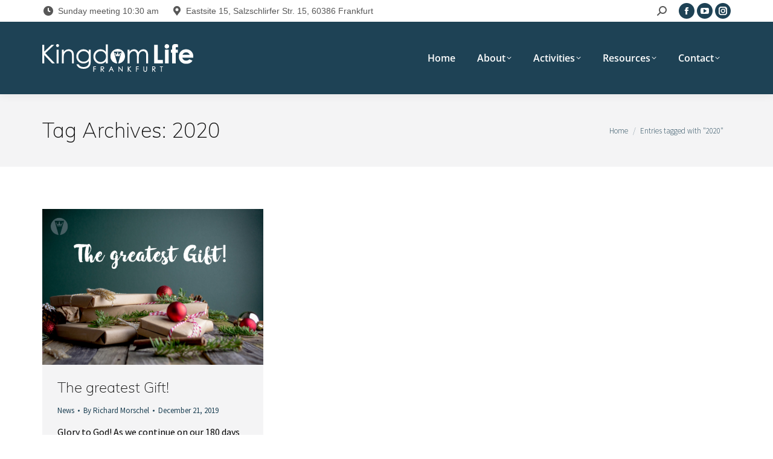

--- FILE ---
content_type: text/html; charset=UTF-8
request_url: https://kingdomlifefrankfurt.com/tag/2020/
body_size: 13101
content:
<!DOCTYPE html>
<!--[if !(IE 6) | !(IE 7) | !(IE 8)  ]><!-->
<html lang="en-US" class="no-js">
<!--<![endif]-->
<head>
	<meta charset="UTF-8" />
		<meta name="viewport" content="width=device-width, initial-scale=1, maximum-scale=1, user-scalable=0">
		<meta name="theme-color" content="#1e4255"/>	<link rel="profile" href="https://gmpg.org/xfn/11" />
	<title>2020 &#8211; Kingdom Life Frankfurt</title>
<meta name='robots' content='max-image-preview:large' />
<link rel="alternate" hreflang="en" href="https://kingdomlifefrankfurt.com/tag/2020/" />
<link rel="alternate" hreflang="de" href="https://kingdomlifefrankfurt.de/tag/2020-de/" />
<link rel='dns-prefetch' href='//maps.googleapis.com' />

<link rel="alternate" type="application/rss+xml" title="Kingdom Life Frankfurt &raquo; Feed" href="https://kingdomlifefrankfurt.com/feed/" />
<link rel="alternate" type="application/rss+xml" title="Kingdom Life Frankfurt &raquo; Comments Feed" href="https://kingdomlifefrankfurt.com/comments/feed/" />
<link rel="alternate" type="application/rss+xml" title="Kingdom Life Frankfurt &raquo; 2020 Tag Feed" href="https://kingdomlifefrankfurt.com/tag/2020/feed/" />
<script>
window._wpemojiSettings = {"baseUrl":"https:\/\/s.w.org\/images\/core\/emoji\/15.0.3\/72x72\/","ext":".png","svgUrl":"https:\/\/s.w.org\/images\/core\/emoji\/15.0.3\/svg\/","svgExt":".svg","source":{"concatemoji":"https:\/\/kingdomlifefrankfurt.com\/wp-includes\/js\/wp-emoji-release.min.js?ver=6.5.7"}};
/*! This file is auto-generated */
!function(i,n){var o,s,e;function c(e){try{var t={supportTests:e,timestamp:(new Date).valueOf()};sessionStorage.setItem(o,JSON.stringify(t))}catch(e){}}function p(e,t,n){e.clearRect(0,0,e.canvas.width,e.canvas.height),e.fillText(t,0,0);var t=new Uint32Array(e.getImageData(0,0,e.canvas.width,e.canvas.height).data),r=(e.clearRect(0,0,e.canvas.width,e.canvas.height),e.fillText(n,0,0),new Uint32Array(e.getImageData(0,0,e.canvas.width,e.canvas.height).data));return t.every(function(e,t){return e===r[t]})}function u(e,t,n){switch(t){case"flag":return n(e,"\ud83c\udff3\ufe0f\u200d\u26a7\ufe0f","\ud83c\udff3\ufe0f\u200b\u26a7\ufe0f")?!1:!n(e,"\ud83c\uddfa\ud83c\uddf3","\ud83c\uddfa\u200b\ud83c\uddf3")&&!n(e,"\ud83c\udff4\udb40\udc67\udb40\udc62\udb40\udc65\udb40\udc6e\udb40\udc67\udb40\udc7f","\ud83c\udff4\u200b\udb40\udc67\u200b\udb40\udc62\u200b\udb40\udc65\u200b\udb40\udc6e\u200b\udb40\udc67\u200b\udb40\udc7f");case"emoji":return!n(e,"\ud83d\udc26\u200d\u2b1b","\ud83d\udc26\u200b\u2b1b")}return!1}function f(e,t,n){var r="undefined"!=typeof WorkerGlobalScope&&self instanceof WorkerGlobalScope?new OffscreenCanvas(300,150):i.createElement("canvas"),a=r.getContext("2d",{willReadFrequently:!0}),o=(a.textBaseline="top",a.font="600 32px Arial",{});return e.forEach(function(e){o[e]=t(a,e,n)}),o}function t(e){var t=i.createElement("script");t.src=e,t.defer=!0,i.head.appendChild(t)}"undefined"!=typeof Promise&&(o="wpEmojiSettingsSupports",s=["flag","emoji"],n.supports={everything:!0,everythingExceptFlag:!0},e=new Promise(function(e){i.addEventListener("DOMContentLoaded",e,{once:!0})}),new Promise(function(t){var n=function(){try{var e=JSON.parse(sessionStorage.getItem(o));if("object"==typeof e&&"number"==typeof e.timestamp&&(new Date).valueOf()<e.timestamp+604800&&"object"==typeof e.supportTests)return e.supportTests}catch(e){}return null}();if(!n){if("undefined"!=typeof Worker&&"undefined"!=typeof OffscreenCanvas&&"undefined"!=typeof URL&&URL.createObjectURL&&"undefined"!=typeof Blob)try{var e="postMessage("+f.toString()+"("+[JSON.stringify(s),u.toString(),p.toString()].join(",")+"));",r=new Blob([e],{type:"text/javascript"}),a=new Worker(URL.createObjectURL(r),{name:"wpTestEmojiSupports"});return void(a.onmessage=function(e){c(n=e.data),a.terminate(),t(n)})}catch(e){}c(n=f(s,u,p))}t(n)}).then(function(e){for(var t in e)n.supports[t]=e[t],n.supports.everything=n.supports.everything&&n.supports[t],"flag"!==t&&(n.supports.everythingExceptFlag=n.supports.everythingExceptFlag&&n.supports[t]);n.supports.everythingExceptFlag=n.supports.everythingExceptFlag&&!n.supports.flag,n.DOMReady=!1,n.readyCallback=function(){n.DOMReady=!0}}).then(function(){return e}).then(function(){var e;n.supports.everything||(n.readyCallback(),(e=n.source||{}).concatemoji?t(e.concatemoji):e.wpemoji&&e.twemoji&&(t(e.twemoji),t(e.wpemoji)))}))}((window,document),window._wpemojiSettings);
</script>
<style id='wp-emoji-styles-inline-css'>

	img.wp-smiley, img.emoji {
		display: inline !important;
		border: none !important;
		box-shadow: none !important;
		height: 1em !important;
		width: 1em !important;
		margin: 0 0.07em !important;
		vertical-align: -0.1em !important;
		background: none !important;
		padding: 0 !important;
	}
</style>
<link rel='stylesheet' id='wp-block-library-css' href='https://kingdomlifefrankfurt.com/wp-includes/css/dist/block-library/style.min.css?ver=6.5.7' media='all' />
<style id='wp-block-library-theme-inline-css'>
.wp-block-audio figcaption{color:#555;font-size:13px;text-align:center}.is-dark-theme .wp-block-audio figcaption{color:#ffffffa6}.wp-block-audio{margin:0 0 1em}.wp-block-code{border:1px solid #ccc;border-radius:4px;font-family:Menlo,Consolas,monaco,monospace;padding:.8em 1em}.wp-block-embed figcaption{color:#555;font-size:13px;text-align:center}.is-dark-theme .wp-block-embed figcaption{color:#ffffffa6}.wp-block-embed{margin:0 0 1em}.blocks-gallery-caption{color:#555;font-size:13px;text-align:center}.is-dark-theme .blocks-gallery-caption{color:#ffffffa6}.wp-block-image figcaption{color:#555;font-size:13px;text-align:center}.is-dark-theme .wp-block-image figcaption{color:#ffffffa6}.wp-block-image{margin:0 0 1em}.wp-block-pullquote{border-bottom:4px solid;border-top:4px solid;color:currentColor;margin-bottom:1.75em}.wp-block-pullquote cite,.wp-block-pullquote footer,.wp-block-pullquote__citation{color:currentColor;font-size:.8125em;font-style:normal;text-transform:uppercase}.wp-block-quote{border-left:.25em solid;margin:0 0 1.75em;padding-left:1em}.wp-block-quote cite,.wp-block-quote footer{color:currentColor;font-size:.8125em;font-style:normal;position:relative}.wp-block-quote.has-text-align-right{border-left:none;border-right:.25em solid;padding-left:0;padding-right:1em}.wp-block-quote.has-text-align-center{border:none;padding-left:0}.wp-block-quote.is-large,.wp-block-quote.is-style-large,.wp-block-quote.is-style-plain{border:none}.wp-block-search .wp-block-search__label{font-weight:700}.wp-block-search__button{border:1px solid #ccc;padding:.375em .625em}:where(.wp-block-group.has-background){padding:1.25em 2.375em}.wp-block-separator.has-css-opacity{opacity:.4}.wp-block-separator{border:none;border-bottom:2px solid;margin-left:auto;margin-right:auto}.wp-block-separator.has-alpha-channel-opacity{opacity:1}.wp-block-separator:not(.is-style-wide):not(.is-style-dots){width:100px}.wp-block-separator.has-background:not(.is-style-dots){border-bottom:none;height:1px}.wp-block-separator.has-background:not(.is-style-wide):not(.is-style-dots){height:2px}.wp-block-table{margin:0 0 1em}.wp-block-table td,.wp-block-table th{word-break:normal}.wp-block-table figcaption{color:#555;font-size:13px;text-align:center}.is-dark-theme .wp-block-table figcaption{color:#ffffffa6}.wp-block-video figcaption{color:#555;font-size:13px;text-align:center}.is-dark-theme .wp-block-video figcaption{color:#ffffffa6}.wp-block-video{margin:0 0 1em}.wp-block-template-part.has-background{margin-bottom:0;margin-top:0;padding:1.25em 2.375em}
</style>
<style id='classic-theme-styles-inline-css'>
/*! This file is auto-generated */
.wp-block-button__link{color:#fff;background-color:#32373c;border-radius:9999px;box-shadow:none;text-decoration:none;padding:calc(.667em + 2px) calc(1.333em + 2px);font-size:1.125em}.wp-block-file__button{background:#32373c;color:#fff;text-decoration:none}
</style>
<style id='global-styles-inline-css'>
body{--wp--preset--color--black: #000000;--wp--preset--color--cyan-bluish-gray: #abb8c3;--wp--preset--color--white: #FFF;--wp--preset--color--pale-pink: #f78da7;--wp--preset--color--vivid-red: #cf2e2e;--wp--preset--color--luminous-vivid-orange: #ff6900;--wp--preset--color--luminous-vivid-amber: #fcb900;--wp--preset--color--light-green-cyan: #7bdcb5;--wp--preset--color--vivid-green-cyan: #00d084;--wp--preset--color--pale-cyan-blue: #8ed1fc;--wp--preset--color--vivid-cyan-blue: #0693e3;--wp--preset--color--vivid-purple: #9b51e0;--wp--preset--color--accent: #1e4255;--wp--preset--color--dark-gray: #111;--wp--preset--color--light-gray: #767676;--wp--preset--gradient--vivid-cyan-blue-to-vivid-purple: linear-gradient(135deg,rgba(6,147,227,1) 0%,rgb(155,81,224) 100%);--wp--preset--gradient--light-green-cyan-to-vivid-green-cyan: linear-gradient(135deg,rgb(122,220,180) 0%,rgb(0,208,130) 100%);--wp--preset--gradient--luminous-vivid-amber-to-luminous-vivid-orange: linear-gradient(135deg,rgba(252,185,0,1) 0%,rgba(255,105,0,1) 100%);--wp--preset--gradient--luminous-vivid-orange-to-vivid-red: linear-gradient(135deg,rgba(255,105,0,1) 0%,rgb(207,46,46) 100%);--wp--preset--gradient--very-light-gray-to-cyan-bluish-gray: linear-gradient(135deg,rgb(238,238,238) 0%,rgb(169,184,195) 100%);--wp--preset--gradient--cool-to-warm-spectrum: linear-gradient(135deg,rgb(74,234,220) 0%,rgb(151,120,209) 20%,rgb(207,42,186) 40%,rgb(238,44,130) 60%,rgb(251,105,98) 80%,rgb(254,248,76) 100%);--wp--preset--gradient--blush-light-purple: linear-gradient(135deg,rgb(255,206,236) 0%,rgb(152,150,240) 100%);--wp--preset--gradient--blush-bordeaux: linear-gradient(135deg,rgb(254,205,165) 0%,rgb(254,45,45) 50%,rgb(107,0,62) 100%);--wp--preset--gradient--luminous-dusk: linear-gradient(135deg,rgb(255,203,112) 0%,rgb(199,81,192) 50%,rgb(65,88,208) 100%);--wp--preset--gradient--pale-ocean: linear-gradient(135deg,rgb(255,245,203) 0%,rgb(182,227,212) 50%,rgb(51,167,181) 100%);--wp--preset--gradient--electric-grass: linear-gradient(135deg,rgb(202,248,128) 0%,rgb(113,206,126) 100%);--wp--preset--gradient--midnight: linear-gradient(135deg,rgb(2,3,129) 0%,rgb(40,116,252) 100%);--wp--preset--font-size--small: 13px;--wp--preset--font-size--medium: 20px;--wp--preset--font-size--large: 36px;--wp--preset--font-size--x-large: 42px;--wp--preset--spacing--20: 0.44rem;--wp--preset--spacing--30: 0.67rem;--wp--preset--spacing--40: 1rem;--wp--preset--spacing--50: 1.5rem;--wp--preset--spacing--60: 2.25rem;--wp--preset--spacing--70: 3.38rem;--wp--preset--spacing--80: 5.06rem;--wp--preset--shadow--natural: 6px 6px 9px rgba(0, 0, 0, 0.2);--wp--preset--shadow--deep: 12px 12px 50px rgba(0, 0, 0, 0.4);--wp--preset--shadow--sharp: 6px 6px 0px rgba(0, 0, 0, 0.2);--wp--preset--shadow--outlined: 6px 6px 0px -3px rgba(255, 255, 255, 1), 6px 6px rgba(0, 0, 0, 1);--wp--preset--shadow--crisp: 6px 6px 0px rgba(0, 0, 0, 1);}:where(.is-layout-flex){gap: 0.5em;}:where(.is-layout-grid){gap: 0.5em;}body .is-layout-flex{display: flex;}body .is-layout-flex{flex-wrap: wrap;align-items: center;}body .is-layout-flex > *{margin: 0;}body .is-layout-grid{display: grid;}body .is-layout-grid > *{margin: 0;}:where(.wp-block-columns.is-layout-flex){gap: 2em;}:where(.wp-block-columns.is-layout-grid){gap: 2em;}:where(.wp-block-post-template.is-layout-flex){gap: 1.25em;}:where(.wp-block-post-template.is-layout-grid){gap: 1.25em;}.has-black-color{color: var(--wp--preset--color--black) !important;}.has-cyan-bluish-gray-color{color: var(--wp--preset--color--cyan-bluish-gray) !important;}.has-white-color{color: var(--wp--preset--color--white) !important;}.has-pale-pink-color{color: var(--wp--preset--color--pale-pink) !important;}.has-vivid-red-color{color: var(--wp--preset--color--vivid-red) !important;}.has-luminous-vivid-orange-color{color: var(--wp--preset--color--luminous-vivid-orange) !important;}.has-luminous-vivid-amber-color{color: var(--wp--preset--color--luminous-vivid-amber) !important;}.has-light-green-cyan-color{color: var(--wp--preset--color--light-green-cyan) !important;}.has-vivid-green-cyan-color{color: var(--wp--preset--color--vivid-green-cyan) !important;}.has-pale-cyan-blue-color{color: var(--wp--preset--color--pale-cyan-blue) !important;}.has-vivid-cyan-blue-color{color: var(--wp--preset--color--vivid-cyan-blue) !important;}.has-vivid-purple-color{color: var(--wp--preset--color--vivid-purple) !important;}.has-black-background-color{background-color: var(--wp--preset--color--black) !important;}.has-cyan-bluish-gray-background-color{background-color: var(--wp--preset--color--cyan-bluish-gray) !important;}.has-white-background-color{background-color: var(--wp--preset--color--white) !important;}.has-pale-pink-background-color{background-color: var(--wp--preset--color--pale-pink) !important;}.has-vivid-red-background-color{background-color: var(--wp--preset--color--vivid-red) !important;}.has-luminous-vivid-orange-background-color{background-color: var(--wp--preset--color--luminous-vivid-orange) !important;}.has-luminous-vivid-amber-background-color{background-color: var(--wp--preset--color--luminous-vivid-amber) !important;}.has-light-green-cyan-background-color{background-color: var(--wp--preset--color--light-green-cyan) !important;}.has-vivid-green-cyan-background-color{background-color: var(--wp--preset--color--vivid-green-cyan) !important;}.has-pale-cyan-blue-background-color{background-color: var(--wp--preset--color--pale-cyan-blue) !important;}.has-vivid-cyan-blue-background-color{background-color: var(--wp--preset--color--vivid-cyan-blue) !important;}.has-vivid-purple-background-color{background-color: var(--wp--preset--color--vivid-purple) !important;}.has-black-border-color{border-color: var(--wp--preset--color--black) !important;}.has-cyan-bluish-gray-border-color{border-color: var(--wp--preset--color--cyan-bluish-gray) !important;}.has-white-border-color{border-color: var(--wp--preset--color--white) !important;}.has-pale-pink-border-color{border-color: var(--wp--preset--color--pale-pink) !important;}.has-vivid-red-border-color{border-color: var(--wp--preset--color--vivid-red) !important;}.has-luminous-vivid-orange-border-color{border-color: var(--wp--preset--color--luminous-vivid-orange) !important;}.has-luminous-vivid-amber-border-color{border-color: var(--wp--preset--color--luminous-vivid-amber) !important;}.has-light-green-cyan-border-color{border-color: var(--wp--preset--color--light-green-cyan) !important;}.has-vivid-green-cyan-border-color{border-color: var(--wp--preset--color--vivid-green-cyan) !important;}.has-pale-cyan-blue-border-color{border-color: var(--wp--preset--color--pale-cyan-blue) !important;}.has-vivid-cyan-blue-border-color{border-color: var(--wp--preset--color--vivid-cyan-blue) !important;}.has-vivid-purple-border-color{border-color: var(--wp--preset--color--vivid-purple) !important;}.has-vivid-cyan-blue-to-vivid-purple-gradient-background{background: var(--wp--preset--gradient--vivid-cyan-blue-to-vivid-purple) !important;}.has-light-green-cyan-to-vivid-green-cyan-gradient-background{background: var(--wp--preset--gradient--light-green-cyan-to-vivid-green-cyan) !important;}.has-luminous-vivid-amber-to-luminous-vivid-orange-gradient-background{background: var(--wp--preset--gradient--luminous-vivid-amber-to-luminous-vivid-orange) !important;}.has-luminous-vivid-orange-to-vivid-red-gradient-background{background: var(--wp--preset--gradient--luminous-vivid-orange-to-vivid-red) !important;}.has-very-light-gray-to-cyan-bluish-gray-gradient-background{background: var(--wp--preset--gradient--very-light-gray-to-cyan-bluish-gray) !important;}.has-cool-to-warm-spectrum-gradient-background{background: var(--wp--preset--gradient--cool-to-warm-spectrum) !important;}.has-blush-light-purple-gradient-background{background: var(--wp--preset--gradient--blush-light-purple) !important;}.has-blush-bordeaux-gradient-background{background: var(--wp--preset--gradient--blush-bordeaux) !important;}.has-luminous-dusk-gradient-background{background: var(--wp--preset--gradient--luminous-dusk) !important;}.has-pale-ocean-gradient-background{background: var(--wp--preset--gradient--pale-ocean) !important;}.has-electric-grass-gradient-background{background: var(--wp--preset--gradient--electric-grass) !important;}.has-midnight-gradient-background{background: var(--wp--preset--gradient--midnight) !important;}.has-small-font-size{font-size: var(--wp--preset--font-size--small) !important;}.has-medium-font-size{font-size: var(--wp--preset--font-size--medium) !important;}.has-large-font-size{font-size: var(--wp--preset--font-size--large) !important;}.has-x-large-font-size{font-size: var(--wp--preset--font-size--x-large) !important;}
.wp-block-navigation a:where(:not(.wp-element-button)){color: inherit;}
:where(.wp-block-post-template.is-layout-flex){gap: 1.25em;}:where(.wp-block-post-template.is-layout-grid){gap: 1.25em;}
:where(.wp-block-columns.is-layout-flex){gap: 2em;}:where(.wp-block-columns.is-layout-grid){gap: 2em;}
.wp-block-pullquote{font-size: 1.5em;line-height: 1.6;}
</style>
<link rel='stylesheet' id='wpml-legacy-horizontal-list-0-css' href='//kingdomlifefrankfurt.com/wp-content/plugins/sitepress-multilingual-cms/templates/language-switchers/legacy-list-horizontal/style.css?ver=1' media='all' />
<link rel='stylesheet' id='wpml-menu-item-0-css' href='//kingdomlifefrankfurt.com/wp-content/plugins/sitepress-multilingual-cms/templates/language-switchers/menu-item/style.css?ver=1' media='all' />
<link rel='stylesheet' id='wpml-tm-admin-bar-css' href='https://kingdomlifefrankfurt.com/wp-content/plugins/wpml-translation-management/res/css/admin-bar-style.css?ver=2.9.6' media='all' />
<link rel='stylesheet' id='the7-font-css' href='https://kingdomlifefrankfurt.com/wp-content/themes/dt-the7/fonts/icomoon-the7-font/icomoon-the7-font.min.css?ver=11.12.2' media='all' />
<link rel='stylesheet' id='the7-awesome-fonts-css' href='https://kingdomlifefrankfurt.com/wp-content/themes/dt-the7/fonts/FontAwesome/css/all.min.css?ver=11.12.2' media='all' />
<link rel='stylesheet' id='the7-awesome-fonts-back-css' href='https://kingdomlifefrankfurt.com/wp-content/themes/dt-the7/fonts/FontAwesome/back-compat.min.css?ver=11.12.2' media='all' />
<link rel='stylesheet' id='the7-Defaults-css' href='https://kingdomlifefrankfurt.com/wp-content/uploads/smile_fonts/Defaults/Defaults.css?ver=6.5.7' media='all' />
<link rel='stylesheet' id='the7-icomoon-feather-24x24-css' href='https://kingdomlifefrankfurt.com/wp-content/uploads/smile_fonts/icomoon-feather-24x24/icomoon-feather-24x24.css?ver=6.5.7' media='all' />
<link rel='stylesheet' id='the7-icomoon-free-social-contact-16x16-css' href='https://kingdomlifefrankfurt.com/wp-content/uploads/smile_fonts/icomoon-free-social-contact-16x16/icomoon-free-social-contact-16x16.css?ver=6.5.7' media='all' />
<link rel='stylesheet' id='evcal_google_fonts-css' href='//kingdomlifefrankfurt.com/wp-content/uploads/omgf/evcal_google_fonts/evcal_google_fonts.css?ver=1661461453' media='screen' />
<link rel='stylesheet' id='evcal_cal_default-css' href='//kingdomlifefrankfurt.com/wp-content/plugins/eventON/assets/css/eventon_styles.css?ver=2.6.17' media='all' />
<link rel='stylesheet' id='evo_font_icons-css' href='//kingdomlifefrankfurt.com/wp-content/plugins/eventON/assets/fonts/font-awesome.css?ver=2.6.17' media='all' />
<link rel='stylesheet' id='eventon_dynamic_styles-css' href='//kingdomlifefrankfurt.com/wp-content/plugins/eventON/assets/css/eventon_dynamic_styles.css?ver=6.5.7' media='all' />
<link rel='stylesheet' id='dt-web-fonts-css' href='//kingdomlifefrankfurt.com/wp-content/uploads/omgf/dt-web-fonts/dt-web-fonts.css?ver=1661461453' media='all' />
<link rel='stylesheet' id='dt-main-css' href='https://kingdomlifefrankfurt.com/wp-content/themes/dt-the7/css/main.min.css?ver=11.12.2' media='all' />
<style id='dt-main-inline-css'>
body #load {
  display: block;
  height: 100%;
  overflow: hidden;
  position: fixed;
  width: 100%;
  z-index: 9901;
  opacity: 1;
  visibility: visible;
  transition: all .35s ease-out;
}
.load-wrap {
  width: 100%;
  height: 100%;
  background-position: center center;
  background-repeat: no-repeat;
  text-align: center;
  display: -ms-flexbox;
  display: -ms-flex;
  display: flex;
  -ms-align-items: center;
  -ms-flex-align: center;
  align-items: center;
  -ms-flex-flow: column wrap;
  flex-flow: column wrap;
  -ms-flex-pack: center;
  -ms-justify-content: center;
  justify-content: center;
}
.load-wrap > svg {
  position: absolute;
  top: 50%;
  left: 50%;
  transform: translate(-50%,-50%);
}
#load {
  background: var(--the7-elementor-beautiful-loading-bg,#ffffff);
  --the7-beautiful-spinner-color2: var(--the7-beautiful-spinner-color,#1e4255);
}

</style>
<link rel='stylesheet' id='the7-custom-scrollbar-css' href='https://kingdomlifefrankfurt.com/wp-content/themes/dt-the7/lib/custom-scrollbar/custom-scrollbar.min.css?ver=11.12.2' media='all' />
<link rel='stylesheet' id='the7-wpbakery-css' href='https://kingdomlifefrankfurt.com/wp-content/themes/dt-the7/css/wpbakery.min.css?ver=11.12.2' media='all' />
<link rel='stylesheet' id='the7-core-css' href='https://kingdomlifefrankfurt.com/wp-content/plugins/dt-the7-core/assets/css/post-type.min.css?ver=2.7.9' media='all' />
<link rel='stylesheet' id='the7-css-vars-css' href='https://kingdomlifefrankfurt.com/wp-content/uploads/the7-css/css-vars.css?ver=b2e941ecb052' media='all' />
<link rel='stylesheet' id='dt-custom-css' href='https://kingdomlifefrankfurt.com/wp-content/uploads/the7-css/custom.css?ver=b2e941ecb052' media='all' />
<link rel='stylesheet' id='dt-media-css' href='https://kingdomlifefrankfurt.com/wp-content/uploads/the7-css/media.css?ver=b2e941ecb052' media='all' />
<link rel='stylesheet' id='the7-mega-menu-css' href='https://kingdomlifefrankfurt.com/wp-content/uploads/the7-css/mega-menu.css?ver=b2e941ecb052' media='all' />
<link rel='stylesheet' id='the7-elements-albums-portfolio-css' href='https://kingdomlifefrankfurt.com/wp-content/uploads/the7-css/the7-elements-albums-portfolio.css?ver=b2e941ecb052' media='all' />
<link rel='stylesheet' id='the7-elements-css' href='https://kingdomlifefrankfurt.com/wp-content/uploads/the7-css/post-type-dynamic.css?ver=b2e941ecb052' media='all' />
<link rel='stylesheet' id='style-css' href='https://kingdomlifefrankfurt.com/wp-content/themes/dt-the7/style.css?ver=11.12.2' media='all' />
<link rel='stylesheet' id='ultimate-vc-addons-style-min-css' href='https://kingdomlifefrankfurt.com/wp-content/plugins/Ultimate_VC_Addons/assets/min-css/ultimate.min.css?ver=3.19.19' media='all' />
<link rel='stylesheet' id='ultimate-vc-addons-icons-css' href='https://kingdomlifefrankfurt.com/wp-content/plugins/Ultimate_VC_Addons/assets/css/icons.css?ver=3.19.19' media='all' />
<link rel='stylesheet' id='ultimate-vc-addons-vidcons-css' href='https://kingdomlifefrankfurt.com/wp-content/plugins/Ultimate_VC_Addons/assets/fonts/vidcons.css?ver=3.19.19' media='all' />
<link rel='stylesheet' id='ultimate-vc-addons-selected-google-fonts-style-css' href='//kingdomlifefrankfurt.com/wp-content/uploads/omgf/ultimate-vc-addons-selected-google-fonts-style/ultimate-vc-addons-selected-google-fonts-style.css?ver=1661461453' media='all' />
<script src="https://kingdomlifefrankfurt.com/wp-includes/js/jquery/jquery.min.js?ver=3.7.1" id="jquery-core-js"></script>
<script src="https://kingdomlifefrankfurt.com/wp-includes/js/jquery/jquery-migrate.min.js?ver=3.4.1" id="jquery-migrate-js"></script>
<script src="https://kingdomlifefrankfurt.com/wp-content/plugins/sitepress-multilingual-cms/res/js/jquery.cookie.js?ver=4.3.12" id="jquery.cookie-js"></script>
<script id="wpml-cookie-js-extra">
var wpml_cookies = {"wp-wpml_current_language":{"value":"en","expires":1,"path":"\/"}};
var wpml_cookies = {"wp-wpml_current_language":{"value":"en","expires":1,"path":"\/"}};
</script>
<script src="https://kingdomlifefrankfurt.com/wp-content/plugins/sitepress-multilingual-cms/res/js/cookies/language-cookie.js?ver=4.3.12" id="wpml-cookie-js"></script>
<script src="//kingdomlifefrankfurt.com/wp-content/plugins/revslider/sr6/assets/js/rbtools.min.js?ver=6.7.5" async id="tp-tools-js"></script>
<script src="//kingdomlifefrankfurt.com/wp-content/plugins/revslider/sr6/assets/js/rs6.min.js?ver=6.7.9" async id="revmin-js"></script>
<script id="dt-above-fold-js-extra">
var dtLocal = {"themeUrl":"https:\/\/kingdomlifefrankfurt.com\/wp-content\/themes\/dt-the7","passText":"To view this protected post, enter the password below:","moreButtonText":{"loading":"Loading...","loadMore":"Load more"},"postID":"2981","ajaxurl":"https:\/\/kingdomlifefrankfurt.com\/wp-admin\/admin-ajax.php","REST":{"baseUrl":"https:\/\/kingdomlifefrankfurt.com\/wp-json\/the7\/v1","endpoints":{"sendMail":"\/send-mail"}},"contactMessages":{"required":"One or more fields have an error. Please check and try again.","terms":"Please accept the privacy policy.","fillTheCaptchaError":"Please, fill the captcha."},"captchaSiteKey":"","ajaxNonce":"b4342a9f77","pageData":{"type":"archive","template":"archive","layout":"masonry"},"themeSettings":{"smoothScroll":"off","lazyLoading":false,"desktopHeader":{"height":120},"ToggleCaptionEnabled":"disabled","ToggleCaption":"Navigation","floatingHeader":{"showAfter":160,"showMenu":true,"height":70,"logo":{"showLogo":true,"html":"<img class=\" preload-me\" src=\"https:\/\/kingdomlifefrankfurt.com\/wp-content\/uploads\/2019\/02\/KLF-Logo-white-1.png\" srcset=\"https:\/\/kingdomlifefrankfurt.com\/wp-content\/uploads\/2019\/02\/KLF-Logo-white-1.png 250w, https:\/\/kingdomlifefrankfurt.com\/wp-content\/uploads\/2019\/02\/KLF-Logo-white@4x-1.png 1361w\" width=\"250\" height=\"46\"   sizes=\"250px\" alt=\"Kingdom Life Frankfurt\" \/>","url":"https:\/\/kingdomlifefrankfurt.com\/"}},"topLine":{"floatingTopLine":{"logo":{"showLogo":false,"html":""}}},"mobileHeader":{"firstSwitchPoint":1050,"secondSwitchPoint":778,"firstSwitchPointHeight":70,"secondSwitchPointHeight":70,"mobileToggleCaptionEnabled":"disabled","mobileToggleCaption":"Menu"},"stickyMobileHeaderFirstSwitch":{"logo":{"html":"<img class=\" preload-me\" src=\"https:\/\/kingdomlifefrankfurt.com\/wp-content\/uploads\/2019\/02\/KLF-Logo-white-1.png\" srcset=\"https:\/\/kingdomlifefrankfurt.com\/wp-content\/uploads\/2019\/02\/KLF-Logo-white-1.png 250w, https:\/\/kingdomlifefrankfurt.com\/wp-content\/uploads\/2019\/02\/KLF-Logo-white@4x-1.png 1361w\" width=\"250\" height=\"46\"   sizes=\"250px\" alt=\"Kingdom Life Frankfurt\" \/>"}},"stickyMobileHeaderSecondSwitch":{"logo":{"html":"<img class=\" preload-me\" src=\"https:\/\/kingdomlifefrankfurt.com\/wp-content\/uploads\/2019\/02\/KLF-Logo-white-1.png\" srcset=\"https:\/\/kingdomlifefrankfurt.com\/wp-content\/uploads\/2019\/02\/KLF-Logo-white-1.png 250w, https:\/\/kingdomlifefrankfurt.com\/wp-content\/uploads\/2019\/02\/KLF-Logo-white@4x-1.png 1361w\" width=\"250\" height=\"46\"   sizes=\"250px\" alt=\"Kingdom Life Frankfurt\" \/>"}},"sidebar":{"switchPoint":990},"boxedWidth":"1280px"},"VCMobileScreenWidth":"778"};
var dtShare = {"shareButtonText":{"facebook":"Share on Facebook","twitter":"Share on X","pinterest":"Pin it","linkedin":"Share on Linkedin","whatsapp":"Share on Whatsapp"},"overlayOpacity":"85"};
</script>
<script src="https://kingdomlifefrankfurt.com/wp-content/themes/dt-the7/js/above-the-fold.min.js?ver=11.12.2" id="dt-above-fold-js"></script>
<script src="https://kingdomlifefrankfurt.com/wp-content/plugins/Ultimate_VC_Addons/assets/min-js/modernizr-custom.min.js?ver=3.19.19" id="ultimate-vc-addons-modernizr-js"></script>
<script src="https://kingdomlifefrankfurt.com/wp-content/plugins/Ultimate_VC_Addons/assets/min-js/jquery-ui.min.js?ver=3.19.19" id="jquery_ui-js"></script>
<script src="https://maps.googleapis.com/maps/api/js" id="ultimate-vc-addons-googleapis-js"></script>
<script src="https://kingdomlifefrankfurt.com/wp-includes/js/jquery/ui/core.min.js?ver=1.13.2" id="jquery-ui-core-js"></script>
<script src="https://kingdomlifefrankfurt.com/wp-includes/js/jquery/ui/mouse.min.js?ver=1.13.2" id="jquery-ui-mouse-js"></script>
<script src="https://kingdomlifefrankfurt.com/wp-includes/js/jquery/ui/slider.min.js?ver=1.13.2" id="jquery-ui-slider-js"></script>
<script src="https://kingdomlifefrankfurt.com/wp-content/plugins/Ultimate_VC_Addons/assets/min-js/jquery-ui-labeledslider.min.js?ver=3.19.19" id="ultimate-vc-addons_range_tick-js"></script>
<script src="https://kingdomlifefrankfurt.com/wp-content/plugins/Ultimate_VC_Addons/assets/min-js/ultimate.min.js?ver=3.19.19" id="ultimate-vc-addons-script-js"></script>
<script src="https://kingdomlifefrankfurt.com/wp-content/plugins/Ultimate_VC_Addons/assets/min-js/modal-all.min.js?ver=3.19.19" id="ultimate-vc-addons-modal-all-js"></script>
<script src="https://kingdomlifefrankfurt.com/wp-content/plugins/Ultimate_VC_Addons/assets/min-js/jparallax.min.js?ver=3.19.19" id="ultimate-vc-addons-jquery.shake-js"></script>
<script src="https://kingdomlifefrankfurt.com/wp-content/plugins/Ultimate_VC_Addons/assets/min-js/vhparallax.min.js?ver=3.19.19" id="ultimate-vc-addons-jquery.vhparallax-js"></script>
<script src="https://kingdomlifefrankfurt.com/wp-content/plugins/Ultimate_VC_Addons/assets/min-js/ultimate_bg.min.js?ver=3.19.19" id="ultimate-vc-addons-row-bg-js"></script>
<script src="https://kingdomlifefrankfurt.com/wp-content/plugins/Ultimate_VC_Addons/assets/min-js/mb-YTPlayer.min.js?ver=3.19.19" id="ultimate-vc-addons-jquery.ytplayer-js"></script>
<script id="wpml-xdomain-data-js-extra">
var wpml_xdomain_data = {"css_selector":"wpml-ls-item","ajax_url":"https:\/\/kingdomlifefrankfurt.com\/wp-admin\/admin-ajax.php","current_lang":"en"};
</script>
<script src="https://kingdomlifefrankfurt.com/wp-content/plugins/sitepress-multilingual-cms/res/js/xdomain-data.js?ver=4.3.12" id="wpml-xdomain-data-js"></script>
<script></script><link rel="https://api.w.org/" href="https://kingdomlifefrankfurt.com/wp-json/" /><link rel="alternate" type="application/json" href="https://kingdomlifefrankfurt.com/wp-json/wp/v2/tags/301" /><link rel="EditURI" type="application/rsd+xml" title="RSD" href="https://kingdomlifefrankfurt.com/xmlrpc.php?rsd" />
<meta name="generator" content="WordPress 6.5.7" />
<meta name="generator" content="WPML ver:4.3.12 stt:1,3;" />


<!-- EventON Version -->
<meta name="generator" content="EventON 2.6.17" />

<meta name="generator" content="Powered by WPBakery Page Builder - drag and drop page builder for WordPress."/>
<meta name="generator" content="Powered by Slider Revolution 6.7.9 - responsive, Mobile-Friendly Slider Plugin for WordPress with comfortable drag and drop interface." />
<script type="text/javascript" id="the7-loader-script">
document.addEventListener("DOMContentLoaded", function(event) {
	var load = document.getElementById("load");
	if(!load.classList.contains('loader-removed')){
		var removeLoading = setTimeout(function() {
			load.className += " loader-removed";
		}, 300);
	}
});
</script>
		<link rel="icon" href="https://kingdomlifefrankfurt.com/wp-content/uploads/2019/02/klf-icon.png" type="image/png" sizes="16x16"/><link rel="icon" href="https://kingdomlifefrankfurt.com/wp-content/uploads/2019/02/klf-icon.png" type="image/png" sizes="32x32"/><script>function setREVStartSize(e){
			//window.requestAnimationFrame(function() {
				window.RSIW = window.RSIW===undefined ? window.innerWidth : window.RSIW;
				window.RSIH = window.RSIH===undefined ? window.innerHeight : window.RSIH;
				try {
					var pw = document.getElementById(e.c).parentNode.offsetWidth,
						newh;
					pw = pw===0 || isNaN(pw) || (e.l=="fullwidth" || e.layout=="fullwidth") ? window.RSIW : pw;
					e.tabw = e.tabw===undefined ? 0 : parseInt(e.tabw);
					e.thumbw = e.thumbw===undefined ? 0 : parseInt(e.thumbw);
					e.tabh = e.tabh===undefined ? 0 : parseInt(e.tabh);
					e.thumbh = e.thumbh===undefined ? 0 : parseInt(e.thumbh);
					e.tabhide = e.tabhide===undefined ? 0 : parseInt(e.tabhide);
					e.thumbhide = e.thumbhide===undefined ? 0 : parseInt(e.thumbhide);
					e.mh = e.mh===undefined || e.mh=="" || e.mh==="auto" ? 0 : parseInt(e.mh,0);
					if(e.layout==="fullscreen" || e.l==="fullscreen")
						newh = Math.max(e.mh,window.RSIH);
					else{
						e.gw = Array.isArray(e.gw) ? e.gw : [e.gw];
						for (var i in e.rl) if (e.gw[i]===undefined || e.gw[i]===0) e.gw[i] = e.gw[i-1];
						e.gh = e.el===undefined || e.el==="" || (Array.isArray(e.el) && e.el.length==0)? e.gh : e.el;
						e.gh = Array.isArray(e.gh) ? e.gh : [e.gh];
						for (var i in e.rl) if (e.gh[i]===undefined || e.gh[i]===0) e.gh[i] = e.gh[i-1];
											
						var nl = new Array(e.rl.length),
							ix = 0,
							sl;
						e.tabw = e.tabhide>=pw ? 0 : e.tabw;
						e.thumbw = e.thumbhide>=pw ? 0 : e.thumbw;
						e.tabh = e.tabhide>=pw ? 0 : e.tabh;
						e.thumbh = e.thumbhide>=pw ? 0 : e.thumbh;
						for (var i in e.rl) nl[i] = e.rl[i]<window.RSIW ? 0 : e.rl[i];
						sl = nl[0];
						for (var i in nl) if (sl>nl[i] && nl[i]>0) { sl = nl[i]; ix=i;}
						var m = pw>(e.gw[ix]+e.tabw+e.thumbw) ? 1 : (pw-(e.tabw+e.thumbw)) / (e.gw[ix]);
						newh =  (e.gh[ix] * m) + (e.tabh + e.thumbh);
					}
					var el = document.getElementById(e.c);
					if (el!==null && el) el.style.height = newh+"px";
					el = document.getElementById(e.c+"_wrapper");
					if (el!==null && el) {
						el.style.height = newh+"px";
						el.style.display = "block";
					}
				} catch(e){
					console.log("Failure at Presize of Slider:" + e)
				}
			//});
		  };</script>
<noscript><style> .wpb_animate_when_almost_visible { opacity: 1; }</style></noscript></head>
<body id="the7-body" class="archive tag tag-301 wp-embed-responsive the7-core-ver-2.7.9 layout-masonry description-under-image dt-responsive-on right-mobile-menu-close-icon ouside-menu-close-icon mobile-hamburger-close-bg-enable mobile-hamburger-close-bg-hover-enable  fade-medium-mobile-menu-close-icon fade-small-menu-close-icon srcset-enabled btn-flat custom-btn-color custom-btn-hover-color phantom-slide phantom-shadow-decoration phantom-main-logo-on floating-mobile-menu-icon top-header first-switch-logo-left first-switch-menu-right second-switch-logo-left second-switch-menu-right right-mobile-menu layzr-loading-on popup-message-style the7-ver-11.12.2 dt-fa-compatibility wpb-js-composer js-comp-ver-7.6 vc_responsive">
<!-- The7 11.12.2 -->
<div id="load" class="ring-loader">
	<div class="load-wrap">
<style type="text/css">
    .the7-spinner {
        width: 72px;
        height: 72px;
        position: relative;
    }
    .the7-spinner > div {
        border-radius: 50%;
        width: 9px;
        left: 0;
        box-sizing: border-box;
        display: block;
        position: absolute;
        border: 9px solid #fff;
        width: 72px;
        height: 72px;
    }
    .the7-spinner-ring-bg{
        opacity: 0.25;
    }
    div.the7-spinner-ring {
        animation: spinner-animation 0.8s cubic-bezier(1, 1, 1, 1) infinite;
        border-color:var(--the7-beautiful-spinner-color2) transparent transparent transparent;
    }

    @keyframes spinner-animation{
        from{
            transform: rotate(0deg);
        }
        to {
            transform: rotate(360deg);
        }
    }
</style>

<div class="the7-spinner">
    <div class="the7-spinner-ring-bg"></div>
    <div class="the7-spinner-ring"></div>
</div></div>
</div>
<div id="page" >
	<a class="skip-link screen-reader-text" href="#content">Skip to content</a>

<div class="masthead inline-header right widgets full-height surround shadow-decoration shadow-mobile-header-decoration small-mobile-menu-icon dt-parent-menu-clickable show-sub-menu-on-hover"  role="banner">

	<div class="top-bar top-bar-line-hide">
	<div class="top-bar-bg" ></div>
	<div class="left-widgets mini-widgets"><a href="https://kingdomlifefrankfurt.com/sunday-meeting/" class="mini-contacts phone show-on-desktop in-top-bar-left in-menu-second-switch"><i class="fa-fw the7-mw-icon-clock-bold"></i>Sunday meeting 10:30 am</a><a href="https://kingdomlifefrankfurt.com/find-us/" class="mini-contacts skype show-on-desktop in-menu-first-switch in-menu-second-switch"><i class="fa-fw the7-mw-icon-address-bold"></i>Eastsite 15, Salzschlirfer Str. 15, 60386 Frankfurt</a></div><div class="right-widgets mini-widgets"><div class="mini-search show-on-desktop near-logo-first-switch near-logo-second-switch popup-search custom-icon"><form class="searchform mini-widget-searchform" role="search" method="get" action="https://kingdomlifefrankfurt.com/">

	<div class="screen-reader-text">Search:</div>

	
		<a href="" class="submit text-disable"><i class=" mw-icon the7-mw-icon-search-bold"></i></a>
		<div class="popup-search-wrap">
			<input type="text" class="field searchform-s" name="s" value="" placeholder="Tippen und Enter drücken …" title="Search form"/>
			<a href="" class="search-icon"><i class="the7-mw-icon-search-bold"></i></a>
		</div>

	<input type="hidden" name="lang" value="en"/>		<input type="submit" class="assistive-text searchsubmit" value="Go!"/>
</form>
</div><div class="soc-ico show-on-desktop in-top-bar-right in-menu-second-switch accent-bg disabled-border border-off hover-custom-bg hover-disabled-border  hover-border-off"><a title="Facebook page opens in new window" href="https://www.facebook.com/kingdomlifefrankfurt" target="_blank" class="facebook"><span class="soc-font-icon"></span><span class="screen-reader-text">Facebook page opens in new window</span></a><a title="YouTube page opens in new window" href="https://www.youtube.com/channel/UC5xYAgKwmAfwkz6CvLKOHsQ" target="_blank" class="you-tube"><span class="soc-font-icon"></span><span class="screen-reader-text">YouTube page opens in new window</span></a><a title="Instagram page opens in new window" href="https://www.instagram.com/kingdomlifefrankfurt/" target="_blank" class="instagram"><span class="soc-font-icon"></span><span class="screen-reader-text">Instagram page opens in new window</span></a></div></div></div>

	<header class="header-bar">

		<div class="branding">
	<div id="site-title" class="assistive-text">Kingdom Life Frankfurt</div>
	<div id="site-description" class="assistive-text">Living the Kingdom Life wherever we are!</div>
	<a class="same-logo" href="https://kingdomlifefrankfurt.com/"><img class=" preload-me" src="https://kingdomlifefrankfurt.com/wp-content/uploads/2019/02/KLF-Logo-white-1.png" srcset="https://kingdomlifefrankfurt.com/wp-content/uploads/2019/02/KLF-Logo-white-1.png 250w, https://kingdomlifefrankfurt.com/wp-content/uploads/2019/02/KLF-Logo-white@4x-1.png 1361w" width="250" height="46"   sizes="250px" alt="Kingdom Life Frankfurt" /></a></div>

		<ul id="primary-menu" class="main-nav bg-outline-decoration hover-bg-decoration active-bg-decoration level-arrows-on outside-item-remove-margin"><li class="menu-item menu-item-type-post_type menu-item-object-page menu-item-home menu-item-1002 first depth-0"><a href='https://kingdomlifefrankfurt.com/' data-level='1'><span class="menu-item-text"><span class="menu-text">Home</span></span></a></li> <li class="menu-item menu-item-type-custom menu-item-object-custom menu-item-has-children menu-item-1930 has-children depth-0"><a href='#' data-level='1'><span class="menu-item-text"><span class="menu-text">About</span></span></a><ul class="sub-nav hover-style-bg level-arrows-on"><li class="menu-item menu-item-type-post_type menu-item-object-page menu-item-2477 first depth-1"><a href='https://kingdomlifefrankfurt.com/about/' data-level='2'><span class="menu-item-text"><span class="menu-text">About us</span></span></a></li> <li class="menu-item menu-item-type-post_type menu-item-object-page menu-item-2014 depth-1"><a href='https://kingdomlifefrankfurt.com/beliefs/' data-level='2'><span class="menu-item-text"><span class="menu-text">Beliefs</span></span></a></li> <li class="menu-item menu-item-type-post_type menu-item-object-page menu-item-2167 depth-1"><a href='https://kingdomlifefrankfurt.com/leadership/' data-level='2'><span class="menu-item-text"><span class="menu-text">Pastors/Elders</span></span></a></li> <li class="menu-item menu-item-type-post_type menu-item-object-page menu-item-4717 depth-1"><a href='https://kingdomlifefrankfurt.com/ministries/' data-level='2'><span class="menu-item-text"><span class="menu-text">Ministry Teams</span></span></a></li> <li class="menu-item menu-item-type-post_type menu-item-object-page menu-item-2863 depth-1"><a href='https://kingdomlifefrankfurt.com/snapshots/' data-level='2'><span class="menu-item-text"><span class="menu-text">Snapshots</span></span></a></li> <li class="menu-item menu-item-type-post_type menu-item-object-page menu-item-2071 depth-1"><a href='https://kingdomlifefrankfurt.com/butuan/' data-level='2'><span class="menu-item-text"><span class="menu-text">KLB Philippines</span></span></a></li> <li class="menu-item menu-item-type-post_type menu-item-object-page menu-item-2070 depth-1"><a href='https://kingdomlifefrankfurt.com/connections/' data-level='2'><span class="menu-item-text"><span class="menu-text">Connections</span></span></a></li> </ul></li> <li class="menu-item menu-item-type-custom menu-item-object-custom menu-item-has-children menu-item-1931 has-children depth-0"><a href='#' data-level='1'><span class="menu-item-text"><span class="menu-text">Activities</span></span></a><ul class="sub-nav hover-style-bg level-arrows-on"><li class="menu-item menu-item-type-post_type menu-item-object-page menu-item-2098 first depth-1"><a href='https://kingdomlifefrankfurt.com/sunday-meeting/' data-level='2'><span class="menu-item-text"><span class="menu-text">Sunday meeting</span></span></a></li> <li class="menu-item menu-item-type-post_type menu-item-object-page menu-item-2106 depth-1"><a href='https://kingdomlifefrankfurt.com/connect/' data-level='2'><span class="menu-item-text"><span class="menu-text">Life Groups</span></span></a></li> </ul></li> <li class="menu-item menu-item-type-custom menu-item-object-custom menu-item-has-children menu-item-1932 has-children depth-0"><a href='#' data-level='1'><span class="menu-item-text"><span class="menu-text">Resources</span></span></a><ul class="sub-nav hover-style-bg level-arrows-on"><li class="menu-item menu-item-type-custom menu-item-object-custom menu-item-1853 first depth-1"><a href='/sermons/' data-level='2'><span class="menu-item-text"><span class="menu-text">Sermon Podcasts</span></span></a></li> <li class="menu-item menu-item-type-post_type menu-item-object-page menu-item-3505 depth-1"><a href='https://kingdomlifefrankfurt.com/sermon-recap-videos/' data-level='2'><span class="menu-item-text"><span class="menu-text">Sermon Videos</span></span></a></li> <li class="menu-item menu-item-type-post_type menu-item-object-page menu-item-5193 depth-1"><a href='https://kingdomlifefrankfurt.com/video-productions/' data-level='2'><span class="menu-item-text"><span class="menu-text">Video Productions</span></span></a></li> <li class="menu-item menu-item-type-post_type menu-item-object-page menu-item-3210 depth-1"><a href='https://kingdomlifefrankfurt.com/pep-talk-videos/' data-level='2'><span class="menu-item-text"><span class="menu-text">Pep Talk Videos</span></span></a></li> <li class="menu-item menu-item-type-custom menu-item-object-custom menu-item-2470 depth-1"><a href='http://kingdomlife-frankfurt.com/index3.php' data-level='2'><span class="menu-item-text"><span class="menu-text">Sermon archive</span></span></a></li> <li class="menu-item menu-item-type-custom menu-item-object-custom menu-item-2469 depth-1"><a href='http://kingdomlife-frankfurt.com/index2.php?page=blogs' data-level='2'><span class="menu-item-text"><span class="menu-text">Blog archive</span></span></a></li> </ul></li> <li class="menu-item menu-item-type-custom menu-item-object-custom menu-item-has-children menu-item-2500 last has-children depth-0"><a href='#' data-level='1'><span class="menu-item-text"><span class="menu-text">Contact</span></span></a><ul class="sub-nav hover-style-bg level-arrows-on"><li class="menu-item menu-item-type-post_type menu-item-object-page menu-item-2117 first depth-1"><a href='https://kingdomlifefrankfurt.com/contact/' data-level='2'><span class="menu-item-text"><span class="menu-text">Contact us</span></span></a></li> <li class="menu-item menu-item-type-post_type menu-item-object-page menu-item-5086 depth-1"><a href='https://kingdomlifefrankfurt.com/prayer-request/' data-level='2'><span class="menu-item-text"><span class="menu-text">Prayer Request</span></span></a></li> <li class="menu-item menu-item-type-post_type menu-item-object-page menu-item-2140 depth-1"><a href='https://kingdomlifefrankfurt.com/find-us/' data-level='2'><span class="menu-item-text"><span class="menu-text">Find us</span></span></a></li> <li class="menu-item menu-item-type-post_type menu-item-object-page menu-item-2139 depth-1"><a href='https://kingdomlifefrankfurt.com/donations/' data-level='2'><span class="menu-item-text"><span class="menu-text">Donations</span></span></a></li> </ul></li> </ul>
		
	</header>

</div>
<div role="navigation" class="dt-mobile-header mobile-menu-show-divider">
	<div class="dt-close-mobile-menu-icon"><div class="close-line-wrap"><span class="close-line"></span><span class="close-line"></span><span class="close-line"></span></div></div>	<ul id="mobile-menu" class="mobile-main-nav">
		<li class="menu-item menu-item-type-post_type menu-item-object-page menu-item-home menu-item-1002 first depth-0"><a href='https://kingdomlifefrankfurt.com/' data-level='1'><span class="menu-item-text"><span class="menu-text">Home</span></span></a></li> <li class="menu-item menu-item-type-custom menu-item-object-custom menu-item-has-children menu-item-1930 has-children depth-0"><a href='#' data-level='1'><span class="menu-item-text"><span class="menu-text">About</span></span></a><ul class="sub-nav hover-style-bg level-arrows-on"><li class="menu-item menu-item-type-post_type menu-item-object-page menu-item-2477 first depth-1"><a href='https://kingdomlifefrankfurt.com/about/' data-level='2'><span class="menu-item-text"><span class="menu-text">About us</span></span></a></li> <li class="menu-item menu-item-type-post_type menu-item-object-page menu-item-2014 depth-1"><a href='https://kingdomlifefrankfurt.com/beliefs/' data-level='2'><span class="menu-item-text"><span class="menu-text">Beliefs</span></span></a></li> <li class="menu-item menu-item-type-post_type menu-item-object-page menu-item-2167 depth-1"><a href='https://kingdomlifefrankfurt.com/leadership/' data-level='2'><span class="menu-item-text"><span class="menu-text">Pastors/Elders</span></span></a></li> <li class="menu-item menu-item-type-post_type menu-item-object-page menu-item-4717 depth-1"><a href='https://kingdomlifefrankfurt.com/ministries/' data-level='2'><span class="menu-item-text"><span class="menu-text">Ministry Teams</span></span></a></li> <li class="menu-item menu-item-type-post_type menu-item-object-page menu-item-2863 depth-1"><a href='https://kingdomlifefrankfurt.com/snapshots/' data-level='2'><span class="menu-item-text"><span class="menu-text">Snapshots</span></span></a></li> <li class="menu-item menu-item-type-post_type menu-item-object-page menu-item-2071 depth-1"><a href='https://kingdomlifefrankfurt.com/butuan/' data-level='2'><span class="menu-item-text"><span class="menu-text">KLB Philippines</span></span></a></li> <li class="menu-item menu-item-type-post_type menu-item-object-page menu-item-2070 depth-1"><a href='https://kingdomlifefrankfurt.com/connections/' data-level='2'><span class="menu-item-text"><span class="menu-text">Connections</span></span></a></li> </ul></li> <li class="menu-item menu-item-type-custom menu-item-object-custom menu-item-has-children menu-item-1931 has-children depth-0"><a href='#' data-level='1'><span class="menu-item-text"><span class="menu-text">Activities</span></span></a><ul class="sub-nav hover-style-bg level-arrows-on"><li class="menu-item menu-item-type-post_type menu-item-object-page menu-item-2098 first depth-1"><a href='https://kingdomlifefrankfurt.com/sunday-meeting/' data-level='2'><span class="menu-item-text"><span class="menu-text">Sunday meeting</span></span></a></li> <li class="menu-item menu-item-type-post_type menu-item-object-page menu-item-2106 depth-1"><a href='https://kingdomlifefrankfurt.com/connect/' data-level='2'><span class="menu-item-text"><span class="menu-text">Life Groups</span></span></a></li> </ul></li> <li class="menu-item menu-item-type-custom menu-item-object-custom menu-item-has-children menu-item-1932 has-children depth-0"><a href='#' data-level='1'><span class="menu-item-text"><span class="menu-text">Resources</span></span></a><ul class="sub-nav hover-style-bg level-arrows-on"><li class="menu-item menu-item-type-custom menu-item-object-custom menu-item-1853 first depth-1"><a href='/sermons/' data-level='2'><span class="menu-item-text"><span class="menu-text">Sermon Podcasts</span></span></a></li> <li class="menu-item menu-item-type-post_type menu-item-object-page menu-item-3505 depth-1"><a href='https://kingdomlifefrankfurt.com/sermon-recap-videos/' data-level='2'><span class="menu-item-text"><span class="menu-text">Sermon Videos</span></span></a></li> <li class="menu-item menu-item-type-post_type menu-item-object-page menu-item-5193 depth-1"><a href='https://kingdomlifefrankfurt.com/video-productions/' data-level='2'><span class="menu-item-text"><span class="menu-text">Video Productions</span></span></a></li> <li class="menu-item menu-item-type-post_type menu-item-object-page menu-item-3210 depth-1"><a href='https://kingdomlifefrankfurt.com/pep-talk-videos/' data-level='2'><span class="menu-item-text"><span class="menu-text">Pep Talk Videos</span></span></a></li> <li class="menu-item menu-item-type-custom menu-item-object-custom menu-item-2470 depth-1"><a href='http://kingdomlife-frankfurt.com/index3.php' data-level='2'><span class="menu-item-text"><span class="menu-text">Sermon archive</span></span></a></li> <li class="menu-item menu-item-type-custom menu-item-object-custom menu-item-2469 depth-1"><a href='http://kingdomlife-frankfurt.com/index2.php?page=blogs' data-level='2'><span class="menu-item-text"><span class="menu-text">Blog archive</span></span></a></li> </ul></li> <li class="menu-item menu-item-type-custom menu-item-object-custom menu-item-has-children menu-item-2500 last has-children depth-0"><a href='#' data-level='1'><span class="menu-item-text"><span class="menu-text">Contact</span></span></a><ul class="sub-nav hover-style-bg level-arrows-on"><li class="menu-item menu-item-type-post_type menu-item-object-page menu-item-2117 first depth-1"><a href='https://kingdomlifefrankfurt.com/contact/' data-level='2'><span class="menu-item-text"><span class="menu-text">Contact us</span></span></a></li> <li class="menu-item menu-item-type-post_type menu-item-object-page menu-item-5086 depth-1"><a href='https://kingdomlifefrankfurt.com/prayer-request/' data-level='2'><span class="menu-item-text"><span class="menu-text">Prayer Request</span></span></a></li> <li class="menu-item menu-item-type-post_type menu-item-object-page menu-item-2140 depth-1"><a href='https://kingdomlifefrankfurt.com/find-us/' data-level='2'><span class="menu-item-text"><span class="menu-text">Find us</span></span></a></li> <li class="menu-item menu-item-type-post_type menu-item-object-page menu-item-2139 depth-1"><a href='https://kingdomlifefrankfurt.com/donations/' data-level='2'><span class="menu-item-text"><span class="menu-text">Donations</span></span></a></li> </ul></li> 	</ul>
	<div class='mobile-mini-widgets-in-menu'></div>
</div>

		<div class="page-title title-left solid-bg page-title-responsive-enabled">
			<div class="wf-wrap">

				<div class="page-title-head hgroup"><h1 >Tag Archives: <span>2020</span></h1></div><div class="page-title-breadcrumbs"><div class="assistive-text">You are here:</div><ol class="breadcrumbs text-small" itemscope itemtype="https://schema.org/BreadcrumbList"><li itemprop="itemListElement" itemscope itemtype="https://schema.org/ListItem"><a itemprop="item" href="https://kingdomlifefrankfurt.com/" title="Home"><span itemprop="name">Home</span></a><meta itemprop="position" content="1" /></li><li class="current" itemprop="itemListElement" itemscope itemtype="https://schema.org/ListItem"><span itemprop="name">Entries tagged with "2020"</span><meta itemprop="position" content="2" /></li></ol></div>			</div>
		</div>

		

<div id="main" class="sidebar-none sidebar-divider-vertical">

	
	<div class="main-gradient"></div>
	<div class="wf-wrap">
	<div class="wf-container-main">

	

	<!-- Content -->
	<div id="content" class="content" role="main">

		<div class="wf-container loading-effect-fade-in iso-container bg-under-post description-under-image content-align-left" data-padding="10px" data-cur-page="1" data-width="320px" data-columns="3">
<div class="wf-cell iso-item" data-post-id="2981" data-date="2019-12-21T11:41:46+01:00" data-name="The greatest Gift!">
	<article class="post post-2981 type-post status-publish format-standard has-post-thumbnail hentry category-news tag-180-days tag-301 tag-christmas-celebration tag-gift tag-psalm-122 tag-reversal tag-salvation tag-transformation tag-worship category-2 bg-on fullwidth-img description-off">

		
			<div class="blog-media wf-td">

				<p><a href="https://kingdomlifefrankfurt.com/news/2019-12-21/the-greatest-gift/" class="alignnone rollover layzr-bg" ><img class="preload-me iso-lazy-load aspect" src="data:image/svg+xml,%3Csvg%20xmlns%3D&#39;http%3A%2F%2Fwww.w3.org%2F2000%2Fsvg&#39;%20viewBox%3D&#39;0%200%20650%20459&#39;%2F%3E" data-src="https://kingdomlifefrankfurt.com/wp-content/uploads/2019/12/The-greatest-Gift-650x459.png" data-srcset="https://kingdomlifefrankfurt.com/wp-content/uploads/2019/12/The-greatest-Gift-650x459.png 650w, https://kingdomlifefrankfurt.com/wp-content/uploads/2019/12/The-greatest-Gift.png 995w" loading="eager" style="--ratio: 650 / 459" sizes="(max-width: 650px) 100vw, 650px" alt="The greatest Gift" title="The greatest Gift" width="650" height="459"  /></a></p>
			</div>

		
		<div class="blog-content wf-td">
			<h3 class="entry-title"><a href="https://kingdomlifefrankfurt.com/news/2019-12-21/the-greatest-gift/" title="The greatest Gift!" rel="bookmark">The greatest Gift!</a></h3>

			<div class="entry-meta"><span class="category-link"><a href="https://kingdomlifefrankfurt.com/category/news/" >News</a></span><a class="author vcard" href="https://kingdomlifefrankfurt.com/author/richard-morschel/" title="View all posts by Richard Morschel" rel="author">By <span class="fn">Richard Morschel</span></a><a href="https://kingdomlifefrankfurt.com/2019/12/21/" title="11:41 am" class="data-link" rel="bookmark"><time class="entry-date updated" datetime="2019-12-21T11:41:46+01:00">December 21, 2019</time></a></div><p>Glory to God! As we continue on our 180 days of prayer for 180° reversal, God is reminding us and deepening our understanding of the truth of who He is, who we are in Christ and what His purposes are for our lives as believers and as the Church. To help us pray during these&hellip;</p>

		</div>

	</article>

</div></div>
	</div><!-- #content -->

	

			</div><!-- .wf-container -->
		</div><!-- .wf-wrap -->

	
	</div><!-- #main -->

	


	<!-- !Footer -->
	<footer id="footer" class="footer solid-bg">

		
<!-- !Bottom-bar -->
<div id="bottom-bar" class="solid-bg logo-left" role="contentinfo">
    <div class="wf-wrap">
        <div class="wf-container-bottom">

			
                <div class="wf-float-left">

					<i class="fa fa-copyright"></i> 2019 Kingdom Life Frankfurt
                </div>

			
            <div class="wf-float-right">

				<div class="mini-nav"><ul id="bottom-menu"><li class="menu-item menu-item-type-post_type menu-item-object-page menu-item-2179 first depth-0"><a href='https://kingdomlifefrankfurt.com/contact/' data-level='1'><span class="menu-item-text"><span class="menu-text">Contact</span></span></a></li> <li class="menu-item menu-item-type-post_type menu-item-object-page menu-item-2177 depth-0"><a href='https://kingdomlifefrankfurt.com/donations/' data-level='1'><span class="menu-item-text"><span class="menu-text">Donations</span></span></a></li> <li class="menu-item menu-item-type-post_type menu-item-object-page menu-item-2178 depth-0"><a href='https://kingdomlifefrankfurt.com/find-us/' data-level='1'><span class="menu-item-text"><span class="menu-text">Find us</span></span></a></li> <li class="menu-item menu-item-type-post_type menu-item-object-page menu-item-2175 depth-0"><a href='https://kingdomlifefrankfurt.com/datenschutz/' data-level='1'><span class="menu-item-text"><span class="menu-text">Data protection</span></span></a></li> <li class="menu-item menu-item-type-post_type menu-item-object-page menu-item-2176 depth-0"><a href='https://kingdomlifefrankfurt.com/impressum/' data-level='1'><span class="menu-item-text"><span class="menu-text">Imprint</span></span></a></li> <li class="menu-item wpml-ls-slot-11 wpml-ls-item wpml-ls-item-en wpml-ls-current-language wpml-ls-menu-item wpml-ls-first-item menu-item-type-wpml_ls_menu_item menu-item-object-wpml_ls_menu_item menu-item-wpml-ls-11-en depth-0"><a href='https://kingdomlifefrankfurt.com/tag/2020/' title='English' data-level='1'><span class="menu-item-text"><span class="menu-text"><img class="wpml-ls-flag" src="https://kingdomlifefrankfurt.com/wp-content/plugins/sitepress-multilingual-cms/res/flags/en.png" alt=""><span class="wpml-ls-native" lang="en">English</span></span></span></a></li> <li class="menu-item wpml-ls-slot-11 wpml-ls-item wpml-ls-item-de wpml-ls-menu-item wpml-ls-last-item menu-item-type-wpml_ls_menu_item menu-item-object-wpml_ls_menu_item menu-item-wpml-ls-11-de last depth-0"><a href='https://kingdomlifefrankfurt.de/tag/2020-de/' title='Deutsch' data-level='1'><span class="menu-item-text"><span class="menu-text"><img class="wpml-ls-flag" src="https://kingdomlifefrankfurt.com/wp-content/plugins/sitepress-multilingual-cms/res/flags/de.png" alt=""><span class="wpml-ls-native" lang="de">Deutsch</span></span></span></a></li> </ul><div class="menu-select"><span class="customSelect1"><span class="customSelectInner">Quicklinks</span></span></div></div>
            </div>

        </div><!-- .wf-container-bottom -->
    </div><!-- .wf-wrap -->
</div><!-- #bottom-bar -->
	</footer><!-- #footer -->

<a href="#" class="scroll-top"><svg version="1.1" id="Layer_1" xmlns="http://www.w3.org/2000/svg" xmlns:xlink="http://www.w3.org/1999/xlink" x="0px" y="0px"
	 viewBox="0 0 16 16" style="enable-background:new 0 0 16 16;" xml:space="preserve">
<path d="M11.7,6.3l-3-3C8.5,3.1,8.3,3,8,3c0,0,0,0,0,0C7.7,3,7.5,3.1,7.3,3.3l-3,3c-0.4,0.4-0.4,1,0,1.4c0.4,0.4,1,0.4,1.4,0L7,6.4
	V12c0,0.6,0.4,1,1,1s1-0.4,1-1V6.4l1.3,1.3c0.4,0.4,1,0.4,1.4,0C11.9,7.5,12,7.3,12,7S11.9,6.5,11.7,6.3z"/>
</svg><span class="screen-reader-text">Go to Top</span></a>

</div><!-- #page -->


		<script>
			window.RS_MODULES = window.RS_MODULES || {};
			window.RS_MODULES.modules = window.RS_MODULES.modules || {};
			window.RS_MODULES.waiting = window.RS_MODULES.waiting || [];
			window.RS_MODULES.defered = false;
			window.RS_MODULES.moduleWaiting = window.RS_MODULES.moduleWaiting || {};
			window.RS_MODULES.type = 'compiled';
		</script>
				<script type="text/javascript" alt='evo_map_styles'>
		/*<![CDATA[*/
		var gmapstyles = 'default';
		/* ]]> */
		</script>		
		<div class='evo_lightboxes' style='display:block'>					<div class='evo_lightbox eventcard eventon_events_list' id='' >
						<div class="evo_content_in">													
							<div class="evo_content_inin">
								<div class="evo_lightbox_content">
									<a class='evolbclose '>X</a>
									<div class='evo_lightbox_body eventon_list_event evo_pop_body evcal_eventcard'> </div>
								</div>
							</div>							
						</div>
					</div>
					</div><link rel='stylesheet' id='rs-plugin-settings-css' href='//kingdomlifefrankfurt.com/wp-content/plugins/revslider/sr6/assets/css/rs6.css?ver=6.7.9' media='all' />
<style id='rs-plugin-settings-inline-css'>
#rs-demo-id {}
</style>
<script src="https://kingdomlifefrankfurt.com/wp-content/themes/dt-the7/js/main.min.js?ver=11.12.2" id="dt-main-js"></script>
<script src="//kingdomlifefrankfurt.com/wp-content/plugins/eventON/assets/js/eventon_functions.js?ver=2.6.17" id="evcal_functions-js"></script>
<script src="https://kingdomlifefrankfurt.com/wp-content/plugins/eventON/assets/js/handlebars.js?ver=2.6.17" id="evo_handlebars-js"></script>
<script src="//kingdomlifefrankfurt.com/wp-content/plugins/eventON/assets/js/jquery.mobile.min.js?ver=2.6.17" id="evo_mobile-js"></script>
<script src="//kingdomlifefrankfurt.com/wp-content/plugins/eventON/assets/js/jquery.mousewheel.min.js?ver=2.6.17" id="evo_mouse-js"></script>
<script id="evcal_ajax_handle-js-extra">
var the_ajax_script = {"ajaxurl":"https:\/\/kingdomlifefrankfurt.com\/wp-admin\/admin-ajax.php","postnonce":"58433a7a4f"};
</script>
<script src="//kingdomlifefrankfurt.com/wp-content/plugins/eventON/assets/js/eventon_script.js?ver=2.6.17" id="evcal_ajax_handle-js"></script>
<script src="https://kingdomlifefrankfurt.com/wp-content/themes/dt-the7/js/legacy.min.js?ver=11.12.2" id="dt-legacy-js"></script>
<script src="https://kingdomlifefrankfurt.com/wp-content/themes/dt-the7/lib/jquery-mousewheel/jquery-mousewheel.min.js?ver=11.12.2" id="jquery-mousewheel-js"></script>
<script src="https://kingdomlifefrankfurt.com/wp-content/themes/dt-the7/lib/custom-scrollbar/custom-scrollbar.min.js?ver=11.12.2" id="the7-custom-scrollbar-js"></script>
<script src="https://kingdomlifefrankfurt.com/wp-content/plugins/dt-the7-core/assets/js/post-type.min.js?ver=2.7.9" id="the7-core-js"></script>
<script src="https://kingdomlifefrankfurt.com/wp-includes/js/imagesloaded.min.js?ver=5.0.0" id="imagesloaded-js"></script>
<script src="https://kingdomlifefrankfurt.com/wp-includes/js/masonry.min.js?ver=4.2.2" id="masonry-js"></script>
<script></script>
<div class="pswp" tabindex="-1" role="dialog" aria-hidden="true">
	<div class="pswp__bg"></div>
	<div class="pswp__scroll-wrap">
		<div class="pswp__container">
			<div class="pswp__item"></div>
			<div class="pswp__item"></div>
			<div class="pswp__item"></div>
		</div>
		<div class="pswp__ui pswp__ui--hidden">
			<div class="pswp__top-bar">
				<div class="pswp__counter"></div>
				<button class="pswp__button pswp__button--close" title="Close (Esc)" aria-label="Close (Esc)"></button>
				<button class="pswp__button pswp__button--share" title="Share" aria-label="Share"></button>
				<button class="pswp__button pswp__button--fs" title="Toggle fullscreen" aria-label="Toggle fullscreen"></button>
				<button class="pswp__button pswp__button--zoom" title="Zoom in/out" aria-label="Zoom in/out"></button>
				<div class="pswp__preloader">
					<div class="pswp__preloader__icn">
						<div class="pswp__preloader__cut">
							<div class="pswp__preloader__donut"></div>
						</div>
					</div>
				</div>
			</div>
			<div class="pswp__share-modal pswp__share-modal--hidden pswp__single-tap">
				<div class="pswp__share-tooltip"></div> 
			</div>
			<button class="pswp__button pswp__button--arrow--left" title="Previous (arrow left)" aria-label="Previous (arrow left)">
			</button>
			<button class="pswp__button pswp__button--arrow--right" title="Next (arrow right)" aria-label="Next (arrow right)">
			</button>
			<div class="pswp__caption">
				<div class="pswp__caption__center"></div>
			</div>
		</div>
	</div>
</div>
</body>
</html>
